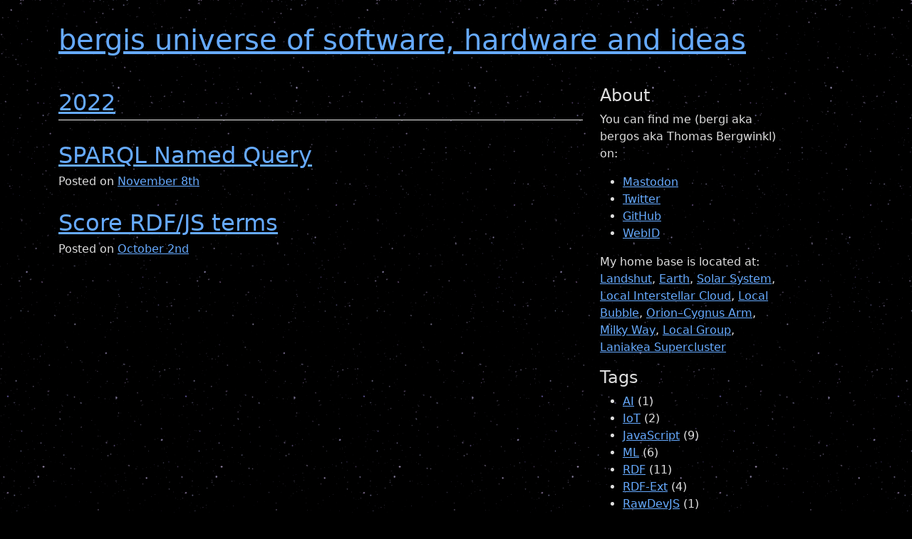

--- FILE ---
content_type: text/html
request_url: https://www.bergnet.org/archives/2022/
body_size: 9133
content:
<!DOCTYPE html>
<html>
<head>
  <meta charset="utf-8">
  
  <title>Archives: 2022 | bergis universe of software, hardware and ideas</title>
  <meta name="viewport" content="width=device-width, initial-scale=1, maximum-scale=1">
  <meta property="og:type" content="website">
<meta property="og:title" content="bergis universe of software, hardware and ideas">
<meta property="og:url" content="https://www.bergnet.org/archives/2022/index.html">
<meta property="og:site_name" content="bergis universe of software, hardware and ideas">
<meta property="og:locale">
<meta property="article:author" content="bergi">
<meta name="twitter:card" content="summary">
  
    <link rel="alternate" href="/atom.xml" title="bergis universe of software, hardware and ideas" type="application/atom+xml">
  
  
  
    <link href="//fonts.googleapis.com/css?family=Source+Code+Pro" rel="stylesheet" type="text/css">
  

  
<link rel="stylesheet" href="/css/styles.css">


  <script type="text/javascript">
    var _paq = _paq || [];
    _paq.push(['trackPageView']);
    _paq.push(['enableLinkTracking']);
    (function() {
      var u="//matomo.bergnet.org/";
      _paq.push(['setTrackerUrl', u+'piwik.php']);
      _paq.push(['setSiteId', '1']);
      var d=document, g=d.createElement('script'), s=d.getElementsByTagName('script')[0];
      g.type='text/javascript'; g.async=true; g.defer=true; g.src=u+'piwik.js'; s.parentNode.insertBefore(g,s);
    })();
  </script>
<meta name="generator" content="Hexo 5.3.0"></head>

<body>
  <div id="cartwheel" class="universe cartwheel"></div>
  <div id="southern-ring" class="universe southern-ring"></div>
  <div id="stars1" class="stars universe"></div>
  <div id="stars2" class="stars universe"></div>
  <div id="stars3" class="stars universe"></div>
  <div id="stars4" class="stars universe"></div>

  <div id="page">
  <div class="container">
    <div class="blog-header">
  <h1 class="blog-title"><a href="/">bergis universe of software, hardware and ideas</a></h1>
  
</div>

    <div class="row">
        <div class="col-sm-8 blog-main">
          
  
  
    
    
      
      
      <section class="archives-wrap">
        <div class="archive-year-wrap">
          <a href="/archives/2022" class="archive-year">2022</a>
        </div>
        <div class="archives">
    
    <article class="archive-article archive-type-post">
  <header class="archive-article-header">
    
  
    <h2 itemprop="name">
      <a class="archive-article-title" href="/2022/11/sparql-named-query/">SPARQL Named Query</a>
    </h2>
  


    <div class="article-datetime">
  <h6>Posted on <a href="/2022/11/sparql-named-query/" class="archive-article-date"><time datetime="2022-11-08T22:00:00.000Z" itemprop="datePublished">November 8th</time></a></h6>
</div>

  </header>
</article>

  
    
    
    <article class="archive-article archive-type-post">
  <header class="archive-article-header">
    
  
    <h2 itemprop="name">
      <a class="archive-article-title" href="/2022/10/rdfjs-score/">Score RDF/JS terms</a>
    </h2>
  


    <div class="article-datetime">
  <h6>Posted on <a href="/2022/10/rdfjs-score/" class="archive-article-date"><time datetime="2022-10-02T22:00:00.000Z" itemprop="datePublished">October 2nd</time></a></h6>
</div>

  </header>
</article>

  
  
    </div></section>
  




        </div>
        <div class="col-sm-3 col-sm-offset-1 blog-sidebar">
          
  <div class="sidebar-module sidebar-module-inset">
  <h4>About</h4>
  <p>
  You can find me (bergi aka bergos aka Thomas Bergwinkl) on:
  <ul>
    <li><a target="_blank" rel="noopener" href="https://mastodon.social/@bergi">Mastodon</a></li>
    <li><a target="_blank" rel="noopener" href="https://twitter.com/bergi_bergos">Twitter</a></li>
    <li><a target="_blank" rel="noopener" href="https://github.com/bergos/">GitHub</a></li>
    <li><a href="https://www.bergnet.org/people/bergi/card#me">WebID</a></li>
  </ul>

  My home base is located at:
  <a target="_blank" rel="noopener" href="https://en.wikipedia.org/wiki/Landshut">Landshut</a>,
  <a target="_blank" rel="noopener" href="https://en.wikipedia.org/wiki/Earth">Earth</a>,
  <a target="_blank" rel="noopener" href="https://en.wikipedia.org/wiki/Solar_System">Solar System</a>,
  <a target="_blank" rel="noopener" href="https://en.wikipedia.org/wiki/Local_Interstellar_Cloud">Local Interstellar Cloud</a>,
  <a target="_blank" rel="noopener" href="https://en.wikipedia.org/wiki/Local_Bubble">Local Bubble</a>,
  <a target="_blank" rel="noopener" href="https://en.wikipedia.org/wiki/Orion_Arm">Orion–Cygnus Arm</a>,
  <a target="_blank" rel="noopener" href="https://en.wikipedia.org/wiki/Milky_Way">Milky Way</a>,
  <a target="_blank" rel="noopener" href="https://en.wikipedia.org/wiki/Local_Group">Local Group</a>,
  <a target="_blank" rel="noopener" href="https://en.wikipedia.org/wiki/Laniakea_Supercluster">Laniakea Supercluster</a>
</p>

</div>


  


  
  <div class="sidebar-module">
    <h4>Tags</h4>
    <ul class="sidebar-module-list" itemprop="keywords"><li class="sidebar-module-list-item"><a class="sidebar-module-list-link" href="/tags/AI/" rel="tag">AI</a><span class="sidebar-module-list-count">1</span></li><li class="sidebar-module-list-item"><a class="sidebar-module-list-link" href="/tags/IoT/" rel="tag">IoT</a><span class="sidebar-module-list-count">2</span></li><li class="sidebar-module-list-item"><a class="sidebar-module-list-link" href="/tags/JavaScript/" rel="tag">JavaScript</a><span class="sidebar-module-list-count">9</span></li><li class="sidebar-module-list-item"><a class="sidebar-module-list-link" href="/tags/ML/" rel="tag">ML</a><span class="sidebar-module-list-count">6</span></li><li class="sidebar-module-list-item"><a class="sidebar-module-list-link" href="/tags/RDF/" rel="tag">RDF</a><span class="sidebar-module-list-count">11</span></li><li class="sidebar-module-list-item"><a class="sidebar-module-list-link" href="/tags/RDF-Ext/" rel="tag">RDF-Ext</a><span class="sidebar-module-list-count">4</span></li><li class="sidebar-module-list-item"><a class="sidebar-module-list-link" href="/tags/RawDevJS/" rel="tag">RawDevJS</a><span class="sidebar-module-list-count">1</span></li><li class="sidebar-module-list-item"><a class="sidebar-module-list-link" href="/tags/SHACL/" rel="tag">SHACL</a><span class="sidebar-module-list-count">2</span></li><li class="sidebar-module-list-item"><a class="sidebar-module-list-link" href="/tags/SPARQL/" rel="tag">SPARQL</a><span class="sidebar-module-list-count">1</span></li><li class="sidebar-module-list-item"><a class="sidebar-module-list-link" href="/tags/Series/" rel="tag">Series</a><span class="sidebar-module-list-count">1</span></li><li class="sidebar-module-list-item"><a class="sidebar-module-list-link" href="/tags/Video/" rel="tag">Video</a><span class="sidebar-module-list-count">1</span></li></ul>
  </div>



  
  <div class="sidebar-module">
    <h4>Archives</h4>
    <ul class="sidebar-module-list"><li class="sidebar-module-list-item"><a class="sidebar-module-list-link" href="/archives/2025/">2025</a><span class="sidebar-module-list-count">2</span></li><li class="sidebar-module-list-item"><a class="sidebar-module-list-link" href="/archives/2024/">2024</a><span class="sidebar-module-list-count">4</span></li><li class="sidebar-module-list-item"><a class="sidebar-module-list-link" href="/archives/2023/">2023</a><span class="sidebar-module-list-count">7</span></li><li class="sidebar-module-list-item"><a class="sidebar-module-list-link" href="/archives/2022/">2022</a><span class="sidebar-module-list-count">2</span></li><li class="sidebar-module-list-item"><a class="sidebar-module-list-link" href="/archives/2021/">2021</a><span class="sidebar-module-list-count">1</span></li><li class="sidebar-module-list-item"><a class="sidebar-module-list-link" href="/archives/2018/">2018</a><span class="sidebar-module-list-count">1</span></li><li class="sidebar-module-list-item"><a class="sidebar-module-list-link" href="/archives/2017/">2017</a><span class="sidebar-module-list-count">5</span></li></ul>
  </div>



  
  <div class="sidebar-module">
    <h4>Recents</h4>
    <ul class="sidebar-module-list">
      
        <li>
          <a href="/2025/10/mcp-secret/">Beyond Agentic Commerce: Sharing Secrets Safely in MCP</a>
        </li>
      
        <li>
          <a href="/2025/03/shacl-engine-experimental/">shacl-engine: Experimental SHACL 1.2 Features</a>
        </li>
      
        <li>
          <a href="/2024/09/llm-kg-wombat/">Language Models Meet Knowledge Graphs - A Powerful Duo (plus a Wombat)</a>
        </li>
      
        <li>
          <a href="/2024/05/unified-landscape/">Unveiling the Unified Landscape: Bridging Knowledge Graphs and Machine Learning</a>
        </li>
      
        <li>
          <a href="/2024/02/zazuko-code-theft/">Zazuko Stole My Code</a>
        </li>
      
    </ul>
  </div>



        </div>
    </div>
  </div>
  <footer class="footer navbar navbar-inverse text-center">
  <div class="container">
    <div id="footer-info" class="inner">
      &copy; 2025 bergi
    </div>
  </div>
</footer>

  

<script src="/js/bootstrap.min.js"></script>
<script src="/js/universe.js"></script>



  </div>
</body>
</html>


--- FILE ---
content_type: application/javascript
request_url: https://www.bergnet.org/js/universe.js
body_size: 1283
content:
const page = document.getElementById('page')
const cartwheel = document.getElementById('cartwheel')
const southernRing = document.getElementById('southern-ring')
const stars1 = document.getElementById('stars1')
const stars2 = document.getElementById('stars2')
const stars3 = document.getElementById('stars3')
const stars4 = document.getElementById('stars4')

let scrollPos = 0
let ticking = false

const cartwheelOffset = {
  x: Math.random() * page.offsetWidth,
  y: Math.random() * page.offsetHeight
}

const southernRingOffset = {
  x: Math.random() * page.offsetWidth,
  y: Math.random() * page.offsetHeight
}

function positionBg (element, constraint, x, y) {
  const height = Math.max(constraint.offsetHeight, window.innerHeight)

  element.style['background-position'] = `right ${x}px top ${y}px`
  element.style.height = `${height}px`
}

function update () {
  if (!ticking) {
    window.requestAnimationFrame(() => {
      positionBg(cartwheel, page, cartwheelOffset.x, cartwheelOffset.y + scrollPos * 0.1)
      positionBg(southernRing, page, southernRingOffset.x, southernRingOffset.y + scrollPos * 0.5)
      positionBg(stars1, page, 0, scrollPos * 0.9)
      positionBg(stars2, page, 250, scrollPos * 0.7)
      positionBg(stars3, page, 500, scrollPos * 0.5)
      positionBg(stars4, page, 750, scrollPos * 0.3)

      ticking = false
    })

    ticking = true
  }
}

document.addEventListener('scroll', () => {
  scrollPos = window.scrollY

  update()
})

update()
